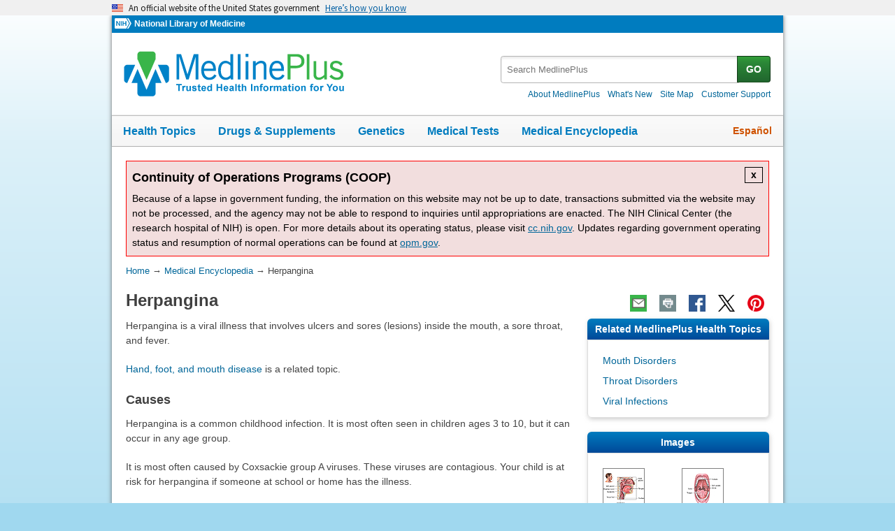

--- FILE ---
content_type: application/javascript
request_url: https://www.nlm.nih.gov/coop_all_uswds.js?_=1770051048511
body_size: 768
content:


 
 coopMessageALL = "<div id='cooph1'><h1>Continuity of Operations Programs (COOP)</h1></div><div id='hide'>x</div><div id='coopMsg'>Because of a lapse in government funding, the information on this website may not be up to date, transactions submitted via the website may not be processed, and the agency may not be able to respond to inquiries until appropriations are enacted. The NIH Clinical Center (the research hospital of NIH) is open. For more details about its operating status, please visit&nbsp;<span style='text-decoration: underline;'><a class='text-white' href='http://cc.nih.gov/'>cc.nih.gov</a></span>. Updates regarding government operating status and resumption of normal operations can be found at&nbsp;<span style='text-decoration: underline;'><a class='text-white' href='https://www.opm.gov/policy-data-oversight/snow-dismissal-procedures/current-status/'>opm.gov</a></span>.</div>";
 
 coopMessageAllSpanish = "<div id='cooph1'><h1>Encabezado de Programas de Continuidad de Operaciones (COOP)</h1></div><div id='hide'>x</div><div id='coopMsgspa'>Ante la&nbsp;falta&nbsp;de&nbsp;fondos&nbsp;del&nbsp;gobierno&nbsp;federal, no se&nbsp;actualizar&aacute;&nbsp;este&nbsp;sitio web y&nbsp;la&nbsp;organizaci&oacute;n&nbsp;no&nbsp;responder&aacute;&nbsp;a&nbsp;transacciones&nbsp;ni&nbsp;consultas&nbsp;hasta que se&nbsp;aprueben&nbsp;los&nbsp;fondos.&nbsp;El Centro&nbsp;Cl&iacute;nico&nbsp;de los&nbsp;Institutos&nbsp;Nacionales&nbsp;de la&nbsp;Salud&nbsp; (el hospital de&nbsp;investigaci&oacute;n)&nbsp;permanecer&aacute;&nbsp;abierto.&nbsp;Consulte&nbsp;<span style='text-decoration: underline;'><a class='text-white' href='http://cc.nih.gov/'>cc.nih.gov</a></span>&nbsp;(en ingl&eacute;s).&nbsp;<br />Inf&oacute;rmese&nbsp;sobre&nbsp;el&nbsp;funcionamiento&nbsp;del&nbsp;gobierno&nbsp;federal&nbsp;y&nbsp;el&nbsp;reinicio&nbsp;de las&nbsp;actividades&nbsp;en&nbsp;<span style='text-decoration: underline;'><a class='text-white' href='https://www.opm.gov/policy-data-oversight/snow-dismissal-procedures/current-status/'>opm.gov</a></span>.</div>";
 


 
 
 
 
  
  coopheader = "Continuity of Operations Programs (COOP)";
  coopmsg = "Because of a lapse in government funding, the information on this website may not be up to date, transactions submitted via the website may not be processed, and the agency may not be able to respond to inquiries until appropriations are enacted. The NIH Clinical Center (the research hospital of NIH) is open. For more details about its operating status, please visit&nbsp;<span style='text-decoration: underline;'><a class='text-white' href='http://cc.nih.gov/'>cc.nih.gov</a></span>. Updates regarding government operating status and resumption of normal operations can be found at&nbsp;<span style='text-decoration: underline;'><a class='text-white' href='https://www.opm.gov/policy-data-oversight/snow-dismissal-procedures/current-status/'>opm.gov</a></span>.";  
  coopheaderspa = "Encabezado de Programas de Continuidad de Operaciones (COOP)";
  coopmsgspa = "Ante la&nbsp;falta&nbsp;de&nbsp;fondos&nbsp;del&nbsp;gobierno&nbsp;federal, no se&nbsp;actualizar&aacute;&nbsp;este&nbsp;sitio web y&nbsp;la&nbsp;organizaci&oacute;n&nbsp;no&nbsp;responder&aacute;&nbsp;a&nbsp;transacciones&nbsp;ni&nbsp;consultas&nbsp;hasta que se&nbsp;aprueben&nbsp;los&nbsp;fondos.&nbsp;El Centro&nbsp;Cl&iacute;nico&nbsp;de los&nbsp;Institutos&nbsp;Nacionales&nbsp;de la&nbsp;Salud&nbsp; (el hospital de&nbsp;investigaci&oacute;n)&nbsp;permanecer&aacute;&nbsp;abierto.&nbsp;Consulte&nbsp;<span style='text-decoration: underline;'><a class='text-white' href='http://cc.nih.gov/'>cc.nih.gov</a></span>&nbsp;(en ingl&eacute;s).&nbsp;<br />Inf&oacute;rmese&nbsp;sobre&nbsp;el&nbsp;funcionamiento&nbsp;del&nbsp;gobierno&nbsp;federal&nbsp;y&nbsp;el&nbsp;reinicio&nbsp;de las&nbsp;actividades&nbsp;en&nbsp;<span style='text-decoration: underline;'><a class='text-white' href='https://www.opm.gov/policy-data-oversight/snow-dismissal-procedures/current-status/'>opm.gov</a></span>."; 
  coopimage = "";
  coopaltext = "";  
  coopimagelink = "";  

